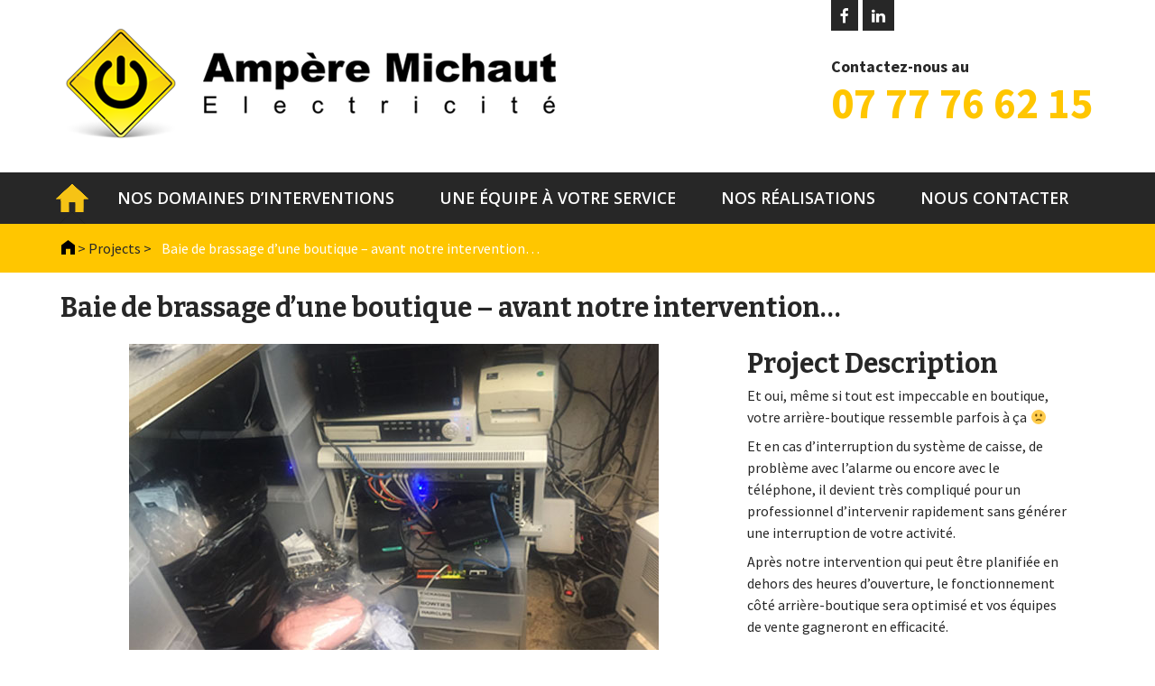

--- FILE ---
content_type: text/css
request_url: https://ampere-michaut-electricien.fr/wp-content/themes/flatonpro/css/skeleton.css?ver=6.0
body_size: 2204
content:
/* =============================================================================
   Skeleton Grid - Modified by Lucas Dechow (http://dechowmedia.com)
   ========================================================================== */

/* #Base 960 Grid - Modified with percentages (pixel values in comments)
================================================== */

    .container                                  { position: relative; width: 93%; margin: 0 auto; padding: 0; } /*960px by 1024px*/
    .column, .columns                           { float: left; display: inline; margin-left: 1%; margin-right: 1%; } /*10px Margin*/
    .row                                        { margin-bottom: 2%; } /*20px Margin*/

    /* Nested Column Classes */
    .column.alpha, .columns.alpha               { margin-left: 0; }
    .column.omega, .columns.omega               { margin-right: 0; }

    /* Base Grid */
    .container .one.column                      { width: 4.1%;  } /*40px*/
    .container .two.columns                     { width: 10.4%; } /*100px*/
    .container .three.columns                   { width: 16.6%; } /*160px*/
    .container .four.columns                    { width: 22.9%; } /*220px*/
    .container .five.columns                    { width: 29.16%; } /*280px*/
    .container .six.columns                     { width: 35%; } /*340px*/
    .container .seven.columns                   { width: 41.6%; } /*400px*/
    .container .eight.columns                   { width: 47.9%; } /*460px*/
    .container .nine.columns                    { width: 54.16%; } /*520px*/
    .container .ten.columns                     { width: 60%; } /*580px*/
    .container .eleven.columns                  { width: 66.66%; } /*640px*/
    .container .twelve.columns                  { width: 72.9%; } /*700px*/
    .container .thirteen.columns                { width: 79.16%; } /*760px*/
    .container .fourteen.columns                { width: 85%; } /*820px*/
    .container .fifteen.columns                 { width: 91.66%; } /*880px*/
    .container .sixteen.columns                 { width: 97.9%; } /*940px*/

    .container .one-third.column                { width: 31.25%; } /*300px*/
    .container .two-thirds.column               { width: 64.5%; } /*620px*/

    /* Offsets */
    .container .offset-by-one                   { padding-left: 6.25%;  } /*60px*/
    .container .offset-by-two                   { padding-left: 12.5%; } /*120px*/
    .container .offset-by-three                 { padding-left: 18.75%; } /*180px*/
    .container .offset-by-four                  { padding-left: 25%; } /*240px*/
    .container .offset-by-five                  { padding-left: 31.25%; } /*300px*/
    .container .offset-by-six                   { padding-left: 37.5%; } /*360px*/
    .container .offset-by-seven                 { padding-left: 43.7%; } /*420px*/
    .container .offset-by-eight                 { padding-left: 50%; } /*480px*/
    .container .offset-by-nine                  { padding-left: 56.25%; } /*540px*/
    .container .offset-by-ten                   { padding-left: 62.5%; } /*600px*/
    .container .offset-by-eleven                { padding-left: 68.75%; } /*660px*/
    .container .offset-by-twelve                { padding-left: 75%; } /*720px*/
    .container .offset-by-thirteen              { padding-left: 81.25%; } /*780px*/
    .container .offset-by-fourteen              { padding-left: 87.5%; } /*840px*/
    .container .offset-by-fifteen               { padding-left: 93.75%; } /*900px*/



/* #Tablet (Portrait)
================================================== */

    /* Note: Design for a width of 768px */

    @media only screen and (min-width: 768px) and (max-width: 959px) {
        .container                                  { width: 93%; } /*768px*/
        .container .column,
        .container .columns                         { margin-left: 1.3%; margin-right: 1.3%;  } /*10px margin*/
        .column.alpha, .columns.alpha               { margin-left: 0; margin-right: 1.3%; } /*10px margin*/
        .column.omega, .columns.omega               { margin-right: 0; margin-left: 1.3%; } /*10px margin*/

        .container .one.column                      { width: 3.64%; } /*28px*/
        .container .two.columns                     { width: 9.89%; } /*76px*/
        .container .three.columns                   { width: 16.1%; } /*124px*/
        .container .four.columns                    { width: 22.39%; } /*172px*/
        .container .five.columns                    { width: 28.64%; } /*220px*/
        .container .six.columns                     { width: 34.89%; } /*268px*/
        .container .seven.columns                   { width: 41.14%; } /*316px*/
        .container .eight.columns                   { width: 47.39%; } /*364px*/
        .container .nine.columns                    { width: 53.64%; } /*412px*/
        .container .ten.columns                     { width: 59.89%; } /*460px*/
        .container .eleven.columns                  { width: 66.14%; } /*508px*/
        .container .twelve.columns                  { width: 72.39%; } /*556px*/
        .container .thirteen.columns                { width: 78.64%; } /*604px*/
        .container .fourteen.columns                { width: 84.89%; } /*652px*/
        .container .fifteen.columns                 { width: 91.14%; } /*700px*/
        .container .sixteen.columns                 { width: 97.39%; } /*748px*/

        .container .one-third.column                { width: 30.72%; } /*236px*/
        .container .two-thirds.column               { width: 64%; } /*492px*/

        /* Offsets */
        .container .offset-by-one                   { padding-left: 6.25%; } /*48px padding*/
        .container .offset-by-two                   { padding-left: 12.5%; } /*96px padding*/
        .container .offset-by-three                 { padding-left: 18.75%; } /*144px padding*/
        .container .offset-by-four                  { padding-left: 25%; } /*192px padding*/
        .container .offset-by-five                  { padding-left: 31.25%; } /*240px padding*/
        .container .offset-by-six                   { padding-left: 37.5%; } /*288px padding*/
        .container .offset-by-seven                 { padding-left: 43.75%; } /*336px padding*/
        .container .offset-by-eight                 { padding-left: 45%; } /*348px padding*/
        .container .offset-by-nine                  { padding-left: 56.25%; } /*432px padding*/
        .container .offset-by-ten                   { padding-left: 62.5%; } /*480px padding*/
        .container .offset-by-eleven                { padding-left: 68.75%; } /*528px padding*/
        .container .offset-by-twelve                { padding-left: 75%; } /*576px padding*/
        .container .offset-by-thirteen              { padding-left: 81.25%; } /*624px padding*/
        .container .offset-by-fourteen              { padding-left: 87.5%; } /*672px padding*/
        .container .offset-by-fifteen               { padding-left: 93.75%; } /*720px padding*/
    }


/*  #Mobile (Portrait)
================================================== */

    /* Note: Design for a width of 320px */

    @media only screen and (max-width: 767px) {
        .container { width: 93%; }
        .columns, .column { margin: 0; }

        .container .one.column,
        .container .two.columns,
        .container .three.columns,
        .container .four.columns,
        .container .five.columns,
        .container .six.columns,
        .container .seven.columns,
        .container .eight.columns,
        .container .nine.columns,
        .container .ten.columns,
        .container .eleven.columns,
        .container .twelve.columns,
        .container .thirteen.columns,
        .container .fourteen.columns,
        .container .fifteen.columns,
        .container .sixteen.columns,
        .container .one-third.column,
        .container .two-thirds.column  { width: 100%; } /*300px*/

        /* Offsets */
        .container .offset-by-one,
        .container .offset-by-two,
        .container .offset-by-three,
        .container .offset-by-four,
        .container .offset-by-five,
        .container .offset-by-six,
        .container .offset-by-seven,
        .container .offset-by-eight,
        .container .offset-by-nine,
        .container .offset-by-ten,
        .container .offset-by-eleven,
        .container .offset-by-twelve,
        .container .offset-by-thirteen,
        .container .offset-by-fourteen,
        .container .offset-by-fifteen { padding-left: 0; }

    }


/* #Mobile (Landscape)
================================================== */

    /* Note: Design for a width of 480px */

    @media only screen and (min-width: 480px) and (max-width: 767px) {
        .container { width: 93%; } 
        .columns, .column { margin: 0; }

        .container .one.column,
        .container .two.columns,
        .container .three.columns,
        .container .four.columns,
        .container .five.columns,
        .container .six.columns,
        .container .seven.columns,
        .container .eight.columns,
        .container .nine.columns,
        .container .ten.columns,
        .container .eleven.columns,
        .container .twelve.columns,
        .container .thirteen.columns,
        .container .fourteen.columns,
        .container .fifteen.columns,
        .container .sixteen.columns,
        .container .one-third.column,
        .container .two-thirds.column { width: 100%; } /*420px*/
    }


/* #Clearing
================================================== */

    /* Self Clearing Goodness */
    .container:after { content: "\0020"; display: block; height: 0; clear: both; visibility: hidden; }

    /* Use clearfix class on parent to clear nested columns,
    or wrap each row of columns in a <div class="row"> */
    .clearfix:before,
    .clearfix:after,
    .row:before,
    .row:after,
    .panel-row-style-full-width-layout:before,
    .panel-row-style-full-width-layout:after,
    .panel-row-style-section-divider:before,
    .panel-row-style-section-divider:after   {
      content: '\0020';
      display: block;
      overflow: hidden;
      visibility: hidden;
      width: 0;
      height: 0; }
    .row:after,
    .clearfix:after,
    .panel-row-style-full-width-layout:before,
    .panel-row-style-full-width-layout:after,
    .panel-row-style-section-divider:before,
    .panel-row-style-section-divider:after {
      clear: both; }
    .row,
    .clearfix {
      zoom: 1; }

    /* You can also use a <br class="clear" /> to clear columns */
    .clear {
      clear: both;
      display: block;
      overflow: hidden;
      visibility: hidden;
      width: 0;
      height: 0;
    }




/* ==|== primary styles =====================================================
   Author: Lucas - Skeleton Based Media Queries
   ========================================================================== */

/* Smaller than standard 960 (devices and browsers) */
@media only screen and (max-width: 959px) {}

/* Tablet Portrait size to standard 960 (devices and browsers) */
@media only screen and (min-width: 768px) and (max-width: 959px) {}

/* All Mobile Sizes (devices and browser) */
@media only screen and (max-width: 767px) {}

/* Mobile Landscape Size to Tablet Portrait (devices and browsers) */
@media only screen and (min-width: 480px) and (max-width: 767px) {}

/* Mobile Portrait Size to Mobile Landscape Size (devices and browsers) */
@media only screen and (max-width: 479px) {}

--- FILE ---
content_type: text/css
request_url: https://ampere-michaut-electricien.fr/wp-content/themes/flatonpro/css/eislide.css?ver=6.0
body_size: 1059
content:
.ei-slider{
	position: relative;
	width: 100%;
	max-width: 1920px;
	height: 400px;
	margin: 0 auto;
}
.ei-slider-loading{
	width: 100%;
	height: 100%;
	position: absolute;
	top: 0px;
	left: 0px;
	z-index:999;
	background: rgba(0,0,0,0.9);
	color: #fff;
	text-align: center;
	line-height: 400px;
}
.ei-slider-large{
	height: 100%;
	width: 100%;
	position:relative;
	overflow: hidden;
}
.ei-slider-large li{
	position: absolute;
	top: 0px;
	left: 0px;
	overflow: hidden;
	height: 100%;
	width: 100%;
}
.ei-slider-large li img{
	width: 100%;
}
.ei-title{
	position: absolute;
	right: 50%;
	top: 30%;
}
.ei-title h2, .ei-title h3{
	text-align: right;
}
.ei-title h2{
	font-size: 30px;
	line-height: 20px;
	/*font-family: 'Playfair Display', serif;*/
	font-style: italic;
	color: #fff;
	text-shadow: 1px 1px 1px #000;
}
.ei-title h3{
	font-size: 60px;
	line-height: 40px;
	/*font-family: 'Open Sans Condensed', sans-serif;*/
	text-transform: uppercase;
	color: #FF7E20;
	text-shadow: 1px 1px 1px #fff;
}
.ei-slider-thumbs{
	height: 13px;
	margin: 0 auto;
	position: relative;
}
.ei-slider-thumbs li{
	position: relative;
	float: left;
	height: 100%;
}
.ei-slider-thumbs li.ei-slider-element{
	top: 0px;
	left: 0px;
	position: absolute;
	height: 100%;
	z-index: 10;
	text-indent: -9000px;
	background: #272727;
}
.ei-slider-thumbs li a{
	display: block;
	text-indent: -9000px;
	background: #1F2329;
	width: 100%;
	height: 100%;
	cursor: pointer;
	-webkit-box-shadow: 
        0px 1px 1px 0px rgba(0,0,0,0.3), 
        0px 1px 0px 1px rgba(255,255,255,0.5);
	-moz-box-shadow: 
        0px 1px 1px 0px rgba(0,0,0,0.3), 
        0px 1px 0px 1px rgba(255,255,255,0.5);
	box-shadow: 
        0px 1px 1px 0px rgba(0,0,0,0.3), 
        0px 1px 0px 1px rgba(255,255,255,0.5);
	-webkit-transition: background 0.2s ease;
    -moz-transition: background 0.2s ease;
    -o-transition: background 0.2s ease;
    -ms-transition: background 0.2s ease;
    transition: background 0.2s ease;
}
.ei-slider-thumbs li a:hover{
	background-color: #272727;
}
.ei-slider-thumbs li img{
	position: absolute;
	bottom: 50px;
	opacity: 0;
	z-index: 999;
	max-width: 100%;
	-webkit-transition: all 0.4s ease;
    -moz-transition: all 0.4s ease;
    -o-transition: all 0.4s ease;
    -ms-transition: all 0.4s ease;
    transition: all 0.4s ease;
	-webkit-box-reflect: 
        below 0px -webkit-gradient(
            linear, 
            left top, 
            left bottom, 
            from(transparent), 
            color-stop(50%, transparent), 
            to(rgba(255,255,255,0.3))
            );
	-ms-filter: "progid:DXImageTransform.Microsoft.Alpha(Opacity=0)";
}

ul.ei-slider-large {
	margin: 0;
}

.ei-slider-thumbs li a {
	background-color: #FF7E20;
}

.ei-slider-thumbs li:hover img{
	opacity: 1;
	bottom: 13px;
	-ms-filter: "progid:DXImageTransform.Microsoft.Alpha(Opacity=100)";
}

.widget .ei-slider-thumbs li,
.ei-slider-thumbs li {
	border: 0;
	margin-top: 10px;
	margin-bottom: 25px;	
	padding: 0;
}

.widget #ei-slider ul {
	margin-top: 0;
}

.widget #ei-slider ul li {
	border: 0;
	margin: 0;
	padding: 0;
}

@media screen and (max-width: 830px) {
	.ei-title {
		position: absolute;
		right: 0px;
		margin-right: 0px;
		width: 100%;
		text-align: center;
		top: auto;
		bottom: 10px;
		background: #fff;
		background: rgba(255,255,255,0.9);
		background: rgba(14.9%, 14.9%, 14.9%, .8);
		padding: 5px 0;
	}
	.ei-title h2, .ei-title h3{
		text-align: center;
	}
	.ei-title h2{
		font-size: 20px;
		line-height: 24px;
	}
	.ei-title h3{
		font-size: 30px;
		line-height: 40px;
	}
}

--- FILE ---
content_type: text/css
request_url: https://ampere-michaut-electricien.fr/wp-content/themes/flatonpro-child-1/style.css?ver=6.0
body_size: 4868
content:
/*
Theme Name: FlatOn Pro Child
Theme URI: http://demo.webulous.in/flaton
Template: flatonpro
Author: A. DON
Author URI: https://solidnames.fr
Description: A Flat Design inspired theme from FlaOn Pro.
Version: 2.0.0
License: GNU General Public License v2 or later
License URI: http://www.gnu.org/licenses/gpl-2.0.html
Text Domain: flatonpro-child
*/
#main p {
     margin-bottom: 0.5em;
}

/*---------------------------------*/
/*Header contact*/
/*---------------------------------*/
#masthead p{
    margin-bottom: 3px;
    font-size: 18px;
    vertical-align: top;
    text-align: left;
}

#masthead p.tel {
    font-size: 48px;
    line-height: 1;
}

aside.widget_icl_lang_sel_widget,
aside.widget.widget_social-networks-widget{
    display: inline-block;
    vertical-align: top;
}

aside div.wpml-ls-sidebars-header-top-right {
    border: 0;
    padding: 0;
}

#icl_lang_sel_widget-7 ul li {
	float: left;
	position: relative;
    	border:0;
}

.wpml-ls-current-language a {
    color: #272727 !important;
    background-color: #f6c315 !important;
}

#icl_lang_sel_widget-7 ul li a{
    padding: 11px;
    font-size: 11px;
    font-family: "open sans";
    background-color: #272727;
    color: #f6c315;
}

#icl_lang_sel_widget-7 ul li a:hover{
    padding-bottom: 20px;
}

.widget_social-networks-widget h3{
    display: none;
}

/*---------------------------------*/
/*Icon home menu*/
/*---------------------------------*/
ul li a{
    font-family: "open sans";
    font-weight: bold;
    font-size: 1.1em;
}
.slicknav_nav a{
    color: #ffffff;
    transition:none;
}

.slicknav_nav a:visited{
    color: #ffffff;
    background: #222222;
}

.slicknav_nav .sub-menu a:hover{
    color: #222222;
    background: #ffffff;
}

.slicknav_nav .slicknav_row:hover,
li.current-menu-item a{
    color: #ffffff;
    background: #222222;
    transition:none;
}

li#menu-item-310:hover{
    background: rgba(246, 196, 21, 1);
}
li#menu-item-310 a{
    font-size: 0;
    background: rgba(0, 0, 0, 0) url("./images/home-icon.png") no-repeat scroll center 13px;
    overflow: hidden;
    transition: none;
    /*width: 150px;*/
}
li#menu-item-310 a:hover{
    font-size: 0;
    background: rgba(0, 0, 0, 0) url("./images/home-icon.png") no-repeat scroll center -18px;
}

li#menu-item-311:hover{
    background: rgba(246, 196, 21, 1);
}
li#menu-item-311 a{
    font-size: 0;
    background: rgba(0, 0, 0, 0) url("./images/home-icon.png") no-repeat scroll center 13px;
    overflow: hidden;
    transition: none;
    /*width: 150px;*/
}
li#menu-item-311 a:hover{
    font-size: 0;
    background: rgba(0, 0, 0, 0) url("./images/home-icon.png") no-repeat scroll center -18px;
}

.main-navigation ul ul a{
    width:343px;
}


/* H3  */
.so-widget-sow-editor.so-widget-sow-editor-base{
    padding-top: 20px;
    text-align: center;
}

div.so-panel {
    padding-top: 20px;
    text-align: center;
}

div.so-panel div.textwidget {
    text-align: left;
}

.home .site-content h3.widget-title,
.site-content h3.widget-title,
.wpcf7 h3.widget-title{
    display: inline-block;
    background: rgba(0, 0, 0, 0) url("./images/title-divider-yellow.gif") repeat-x scroll left bottom;
    text-transform: uppercase;
}

@media only screen and (min-width:1025px) and (max-width: 1220px){
    .main-navigation a{
        padding:0 20px;
        font-size: 0.9em;
    }
}

@media only screen and (max-width:1024px){
    .slicknav_menu{
        display: block;
        background: #FFC600;
    }
    .nav-wrap{
        display: none;
    }
    .widget{
        margin: 0;
    }

    #lang_sel_list li{
        border:0;
    }
    #lang_sel_list ul li a{
        font-size: 16px;
        padding:10px;
    }

    #masthead p{
        text-align: center;
    }
}


/*---------------------------------*/
/* Carousel */
/*---------------------------------*/
@media (min-width:1025px){
    .flex-caption{
        bottom: 80px;
    }
}

.flex-caption h2,
.flex-caption h3,
.flex-caption p{
    max-width: calc(60% - 40px);
    padding: 0 20px;
    margin: 0 auto;
    text-align: left;
}
.flex-caption h2,
.flex-caption h3{
    text-transform: uppercase;

}
.flex-control-paging{
    top:10%; left:80%;
}
.flex-control-paging li a{
    background: #23282f; /*Dark grey*/
}

.flex-control-nav li{
    display: block;
    margin: 10px 6px;
}

.flex-caption a:hover{
    color: #F6C415;
    text-decoration: underline;
}


@media only screen and (max-width: 1024px){
    .flex-caption h2,
    .flex-caption h3,
    .flex-caption p {
        max-width: calc(80% - 20px);
        padding: 0 10px;
    }
}

@media (max-width: 768px) {
    .custom-slider{
        display: none;
    }
}

.flexslider .slides img {
    width: 100%;
    height: 400px;
}
/*---------------------------------*/
/* Formulaire de contact homepage */
/*---------------------------------*/

.home .wpcf7{
    background: #23282f; /*Dark grey*/
    position: relative;
    padding: 50px 0;
    text-align: center;
    font-size:0;
}

.custom-ampere{
    position: relative;
}

#pg-11-1,
.home #pg-300-1,
.home #pg-2-1{
    position: relative;
}

.home #pg-11-1 .siteorigin-panels-stretch.panel-row-style,
.home #pg-300-1 .siteorigin-panels-stretch.panel-row-style{
    padding-top: 40px;
}
.home #pg-300-1 h3.widget-title{
    color:#ffffff;
}
.home #pg-300-1::before,
.home #pg-2-1 .custom-ampere::before,
#pg-148-2 .custom-ampere::before{
    top: 0%;
    left: 50%;
    border: solid transparent;
    content: " ";
    height: 0;
    width: 0;
    position: absolute;
    pointer-events: none;
    border-color: rgba(255, 255, 255, 0);
    border-top-color: #ffffff;
    border-width: 45px;
    margin-left: -45px;
}
.home .wpcf7{
    font-size: 14px;
}

.home .wpcf7 h3.widget-title{
    color: #ffffff;
}
.home .wpcf7 p,
.home #pg-300-1 p,
.home #pg-2-2 p{
    color: #ffffff;
}

.home .wpcf7 p,
.home .wpcf7 input{
    font-size: 16px;
}

.home .wpcf7 input{
    background: #23282f; /*Dark grey*/
    border: 3px solid #ffc600; /*Yellow*/
    color: #ffffff;
    width: 320px;
}

.home .wpcf7 p.label-form,
.home .wpcf7 p.input-form{
    display: inline-block;
    width: calc(50% - 40px);
    vertical-align: middle;
}

.home .wpcf7 p.label-form{
    text-align: right;
    padding-right: 40px;
    text-transform: uppercase;
    font-weight: bold;
}

.home .wpcf7 p.input-form{
    text-align: left;
    padding-left: 40px;
}

/*Boutons radio*/
.home .wpcf7 .wpcf7-list-item span {
    display: inline-block;
    vertical-align: top;
    margin-right: 2em;	
}

.home .wpcf7 input[type='radio']{
    width: 33px;
    height: 33px;
    margin  : 0;
    padding : 0;
    padding-left: 38px; 
    height: 33px;
    display: inline-block;
    margin-left: -33px;
}

.home .wpcf7 textarea{
    background: #23282f; /*Dark grey*/
    border: 3px solid #ffc600; /*Yellow*/
    color: #ffffff;
    max-width: 320px;
    resize: vertical;
}

.home .wpcf7 input[type='submit']{
    border: 3px solid #ffc600; /*Yellow*/
    padding: 20px 30px;
    background-color:#ffc600; /*Yellow*/
    color: #23282f; /*Dark grey*/
    text-transform: uppercase;
    font-weight: bold;
    margin-top: 20px;
}
.home .wpcf7 input[type='submit']:hover{
    border: 3px solid #ffc600; /*Yellow*/
    background-color:#23282f; /*Dark grey*/
    color: #ffc600; /*Yellow*/
}


@media only screen and (max-width: 768px){
    .home .wpcf7 p.label-form,
    .home .wpcf7 p.input-form{
        width: calc(50% - 10px);
    }
    .home .wpcf7 p.label-form{
        padding-right: 10px;
    }

    .home .wpcf7 p.input-form{
        padding-left: 10px;
    }

    .home .wpcf7 input{
        width: 150px;
    }
    .home .wpcf7 textarea{
        max-width: 150px;
    }

    div.contact-header{
        border-top:3px solid #FFC600;
        border-bottom:3px solid #FFC600;
    }

}

/* Ajustements */

.site-content{
    padding: 0 0 40px 0;
}

.custom-ampere{
    padding: 60px 0 50px 0;
}

.custom-ampere .widget h3,
.custom-ampere .widget p{
    color: #ffffff;
}
/*---------------------------------*/
/*  Page équipe  */
/*---------------------------------*/
.team-ampere{
    background:#ffc600; /*Yellow*/
    padding: 10px;
    height: 100%;
}
.team-ampere h3.widget-title{
    color:#000000;
    margin-bottom: 3px;
    font-size: 1.5em;
}
.team-ampere .siteorigin-widget-tinymce p,
.team-ampere .siteorigin-widget-tinymce h3{
    color:#000000;
    font-size: 1em;
}

#pg-148-2.panel-grid .panel-grid-cell .so-panel,
#pg-11-3.panel-grid .panel-grid-cell .so-panel{
    margin-bottom: 0;
}

#pl-148 #pg-148-2{
    margin-bottom: 0;
}

.team-ampere{
    background:#ffc600; /*Yellow*/
}

.titre-ampere h3{
    background: rgba(0, 0, 0, 0) url("./images/title-divider-yellow.gif") repeat-x scroll left bottom;
    display:inline-block;
    position: absolute;
    left:calc(50% - 107.5px);
    text-transform: uppercase;
}

#pg-148-2 .titre-ampere h3{
    left:calc(50% - 79.5px);
}

/* Page : Nos réalisations */
.portfolio2col, .portfolio3col, .portfolio4col{
    margin-bottom: 0;
}

.portfolio-excerpt{
    background-color: #ffc600; /*Yellow*/
    color:#000000;
    padding: 10px;
    margin-top: 0;
    position: relative;
}

.portfolio-excerpt::before{
    bottom: 100%;
    left: 50%;
    border: solid transparent;
    content: " ";
    height: 0;
    width: 0;
    position: absolute;
    pointer-events: none;
    border-color: rgba(255, 198, 0, 0);
    border-bottom-color: #FFC600;
    border-width: 20px;
    margin-left: -20px;
}

.portfolio-excerpt h4 a{
    color:#000000;
    text-align: center;
}
.portfolio-excerpt h4 a:hover{
    color:#000000;
    text-decoration: underline;
}

/* Separateurs footer grey */
.separateur-grey{
    height: 60px;
    background:#23282f; /*Dark grey*/
}


/* Domaines d'expertise */
.align-right h3,
.align-right p,
.align-left h3,
.align-left p,
.align-right .so-widget-sow-image .sow-image-container,
.align-left .so-widget-sow-image .sow-image-container{
    text-align: center;
    margin: 0 auto;
    padding: 0 10px;
}

@media (min-width:768px){
    .align-right h3,
    .align-right p,
    .align-right .so-widget-sow-image .sow-image-container{
        text-align: right;
        margin: 0;
    }
    .align-left h3,
    .align-left p,
    .align-left .so-widget-sow-image .sow-image-container{
        text-align: left;
        margin: 0;
    }

    .animation-roll-left .sow-image-container:hover img{
        -moz-animation-duration: 1s;
        -webkit-animation-duration: 1s;
        animation-duration: 1s;
        -moz-animation-name: rollInLeft;
        -webkit-animation-name: rollInLeft;
        animation-name: rollInLeft;
        -moz-animation-iteration-count: 1;
        -webkit-animation-iteration-count: 1;
        animation-iteration-count: 1;
    }
    .animation-roll-right .sow-image-container:hover img{
        -moz-animation-duration: 1s;
        -webkit-animation-duration: 1s;
        animation-duration: 1s;
        -moz-animation-name: rollInRight;
        -webkit-animation-name: rollInRight;
        animation-name: rollInRight;
        -moz-animation-iteration-count: 1;
        -webkit-animation-iteration-count: 1;
        animation-iteration-count: 1;
    }

    .animation-rotate .sow-image-container:hover img{
        -moz-animation-duration: 1s;
        -webkit-animation-duration: 1s;
        animation-duration: 1s;
        -moz-animation-name: rotateIn;
        -webkit-animation-name: rotateIn;
        animation-name: rotateIn;
        -moz-animation-iteration-count: 1;
        -webkit-animation-iteration-count: 1;
        animation-iteration-count: 1;
    }

}

/*---------------------------------*/
/*  Hide h1  */
/*---------------------------------*/

.hentry h1{
    font-size: 0;
    margin: 0;
    padding:0;
}

.single-portfolio .hentry h1{
    font-size: 3rem;
    margin: 20px 0;
}

/*---------------------------------*/
/*  Footer  */
/*---------------------------------*/
hr{
    height: 2px;
    background: #000000;
}


/*---------------------------------*/
/*  Footer  */
/*---------------------------------*/
.footer-top{
    background: #ffffff;
    font-size: 0;
}

.adresse-footer,
.logo-footer,
.contact-footer{
    display: inline-block;
}

.adresse-footer,
.contact-footer{
    width: 39%;
    font-size: 16px;
    color:#000000;
    vertical-align: top;
}

.adresse-footer{
    text-align: right;
}

.adresse-footer p,
.contact-footer p{
    margin-bottom: 3px;
}
.adresse-footer p:first-of-type{
    text-transform: uppercase;
}

.contact-footer p.tel{
    font-size: 30px;
}

.bold{
    font-weight: bold;
}

.logo-footer{
    width: 20%;
    margin: 0 1%;
    text-align: center;
    vertical-align: middle;
}
.logo-footer img{
    max-width: 100%;
}

.footer-bottom{
    background: #000000;
}

.footer-bottom .container .eight.columns:first-of-type{
    display: none;
}
.footer-bottom .container .eight.columns{
    width: 100%;
}

.footer-bottom ul.menu{
    text-align: center;
    margin-left: 0;
}

.footer-bottom ul.menu li a{
    color: #ffffff;
}
.footer-bottom ul.menu li a:hover{
    color: #ffffff;
    background: transparent;
    text-decoration: underline;
}

.footer-bottom ul.menu li:nth-of-type(2){
    border-left: 1px solid #ffffff;
    border-right: 1px solid #ffffff;
}

.footer-bottom ul.menu li:nth-of-type(3){
    border-right: 1px solid #ffffff;
}

@media only screen and (max-width: 768px){
    .flex-container, .site-footer{
        padding:0;
    }
    .adresse-footer,
    .contact-footer,
    .logo-footer{
        width:100%;
        text-align: center;
    }

}

/* Contact Form popin */
div.wpcf7-mail-sent-ok{
    color:#398F14;
    font-size: 20px;
}

div.wpcf7-validation-errors{
    color:#f7e700;
}

/* Sitemap */
.image-header img{
    width:100%;
}

/* Gallery  */
#gallery-1 img {
    border: 0 !important;
} 


.panel-grid{
	display: grid;
	row-gap: 50px;
}
@media (min-width: 600px) {
  .panel-grid { grid-template-columns: repeat(2, 1fr); }
  #categories-archive .panel-grid .project,
#page-taxonomy .project,
#more-project .project{
    max-width: 300px !important;
  }
}
@media (min-width: 900px) {
  .panel-grid { grid-template-columns: repeat(3, 1fr); }
}

.panel-grid .categorie-item{
	display: flex;
	flex-direction: column;
	align-items: center;
}

.widget_image-box-widget .image-box{
    width: 350px !important;
}



#categories-archive h1,
#page-taxonomy h1,
#project-page h1,
#taxonomies-archive h1{
    display: inline-block;
    background: rgba(0, 0, 0, 0) url("./images/title-divider-yellow.gif") repeat-x scroll left bottom;
    font-size: 35px;
}

/*  Page archive categories  */
#categories-archive{
    margin: 20px 0 50px 0;
}
#categories-archive .category-description,
#page-taxonomy .category-description{
    padding-top: 20px;
}
#categories-archive .panel-grid{
    padding: 30px 0;
}
#categories-archive .panel-grid .project,
#page-taxonomy .project,
#more-project .project{
    max-width: 100%;
    margin: 0 0 20px 0;
}
#categories-archive .panel-grid .project h2,
#page-taxonomy .project h3,
#more-project .project h3{
    text-align: center;
    font-size: 20px;
    margin: 0 20px;
}
#categories-archive .panel-grid .project img{
    border: 2px solid #FFC600;
    display: block;
    margin: 0 auto;
}
#categories-archive .categorie-item img{
    border: 2px solid #FFC600;
    display: block;
    margin: 0 auto;
}
#categories-archive .categorie-item .title,
#categories-archive .categorie-item .cta{
    text-align: center;
    max-width: 350px;
    width: 100%;
    padding: 0 20px;
}
#categories-archive .categorie-item .description{
    padding: 0 20px;
    text-align: justify;
    max-width: 350px;
    width: 100%;
}
#categories-archive .categorie-item .cta .btn{
    background:  #FFC600;
}
#categories-archive .categorie-item .title h2{
    font-size: 2.3rem;
}
#categories-archive .categorie-item .title h2 a{
    color: black;
}
/* Page de projet */
#project-page,
#page-taxonomy{
    max-width: 1170px;
    margin: 20px auto 50px auto;
    padding: 20px;
}
#project-page .content-projet{
    padding-top: 20px;
}
#project-page .container-photo-project{
    display: flex;
    flex-wrap: wrap;
}
#project-page .container-photo-project .photo-project{
    width: 47%;
    margin: 1.5%;
    overflow: hidden;
}
#project-page .container-photo-project .photo-project img{
    max-width: 100%;
    width: 100%;
    display: block;
    margin: 0 auto;
    border: 2px solid #FFC600;
}
#project-page .container-photo-project .photo-project p{
    text-align: center;
}
#project-page .container-video-project{
    padding: 20px 0;
}
#project-page .container-video-project iframe{
    width: 100%;
    height: 400px;
}
#project-page .field h3{
    display: inline-block;
    background: rgba(0, 0, 0, 0) url("./images/title-divider-yellow.gif") repeat-x scroll left bottom;
}
#more-project .project img{
    display: block;
    margin: 0 auto;
}



/* Page taxonomy */
#page-taxonomy{
    margin-top: 20px;
}
#page-taxonomy h2,
#more-project h2{
    white-space: normal;
    margin-bottom: 20px;
    display: inline-block;
    background: rgba(0, 0, 0, 0) url("./images/title-divider-yellow.gif") repeat-x scroll left bottom;
}
#page-taxonomy h2{
}
#page-taxonomy .project{
    padding-bottom: 20px;
}
#page-taxonomy .project img{
    display: block;
    margin: 0 auto;
}


/* Taxonomy archive */
#taxonomies-archive{
    padding-bottom: 40px;
}
#taxonomies-archive .nos-domaines-description{
    padding: 20px 0;
}
#taxonomies-archive .terms{
    padding: 0px;
}
#more-project .project,
#categories-archive .project,
#page-taxonomy .project{
    background-color: #FFC600;
    padding: 20px 0;
}
#more-project .project .title-project,
#categories-archive .project .title-project,
#page-taxonomy .project .title-project{
    padding-top: 20px;
    text-align: center;
}
#more-project .project .title-project a,
#categories-archive .project .title-project a,
#page-taxonomy .project .title-project a{
    color: black;
}
#more-project .project .cta,
#categories-archive .project .cta,
#page-taxonomy .project .cta{
    padding-top: 20px;
    text-align: center;
}
.cta .btn,
.widget_button-widget a.btn.btn{
    background-color: black;
}
.breadcrumb-wrap #breadcrumb span.breadcrumb_last{
    color: #fff;
}

.breadcrumb-wrap .el-icon-home{
    color: black;
}

#more-project{

    margin-top: 50px;
}

--- FILE ---
content_type: application/javascript
request_url: https://ampere-michaut-electricien.fr/wp-content/themes/flatonpro/js/custom.js?ver=1.0
body_size: 2685
content:
jQuery(document).ready(function($){

  if( $.fn.doubleTapToGo ) {
    $( '#site-navigation li:has(ul)' ).doubleTapToGo();
  }

  if( $.fn.flexslider ) {

    $('.testimonials').flexslider({
      animation: 'slide',
      animationLoop: true,
      controlNav: false 
    });

    $('.recent-work').flexslider({
      animation: 'slide',
      animationLoop: true,
      controlNav: false,
      itemWidth: 300,
      itemMargin: 5
    });

    $('.flex-recent-posts').flexslider({
      animation: "slide",
      animationLoop: false,
      controlNav: false,
      itemWidth: 292
      //itemMargin: 30
    });

  }

  var icons = {
    header: "fa fa-plus",
    activeHeader: "fa fa-minus"
  };

    //Accordion
  if( $.fn.accordion ) {
    $(".accordion").accordion({
      heightStyle: "content",
      icons: icons
    });
  }

  $('.alert-close').click(function(){
    $(this).parent().fadeOut('slow', function(){ $(this).remove();});
  });

  $('.toggle-title').click(function() {

    $(this).next().toggle('slow');
    icn = $('.icn i',this).attr('class');
    if( icn == 'fa fa-plus' ) {
      $('.icn i',this).attr('class','fa fa-minus');
    } else {
      $('.icn i',this).attr('class','fa fa-plus');
    }
    //$('.icn',this).html(icn);

  });

 if( $.fn.replaceTagName ) {     
  $('.tabs.center .tabs_container div .fa').replaceTagName('span');
}

  if( $.fn.tabulous ) {
    $('.tabs').tabulous();    
  }
 
  if( $.fn.tabs ) {
    $('#service-tabs').tabs();
  }


  var sideBarPos = $('#primary').next().attr('id');
  if( sideBarPos == 'secondary') {
    $('#secondary').addClass('right');
  } else {
    $('#secondary').addClass('left');
  }

  if( $.fn.eislideshow ) {
    $('.ei-slider').eislideshow({
      easing: 'easeOutExpo',
      titleeasing: 'easeOutExpo',
      titlespeed: 1200
    });
  }

  if( $.fn.prettyPhoto ) {
    $("a[rel^='prettyPhoto']").prettyPhoto();
    $('.gallery a').prettyPhoto();
  }

  if( $.fn.slicknav ) {
    $('#site-navigation ul.menu').slicknav({
      allowParentLinks: true
    }); 
  }
  
var imgSizer = {
  Config : {
    imgCache : []
    ,spacer : "/path/to/your/spacer.gif"
  }

  ,collate : function(aScope) {
    var isOldIE = (document.all && !window.opera && !window.XDomainRequest) ? 1 : 0;
    if (isOldIE && document.getElementsByTagName) {
      var c = imgSizer;
      var imgCache = c.Config.imgCache;

      var images = (aScope && aScope.length) ? aScope : document.getElementsByTagName("img");
      for (var i = 0; i < images.length; i++) {
        images[i].origWidth = images[i].offsetWidth;
        images[i].origHeight = images[i].offsetHeight;

        imgCache.push(images[i]);
        c.ieAlpha(images[i]);
        images[i].style.width = "100%";
      }

      if (imgCache.length) {
        c.resize(function() {
          for (var i = 0; i < imgCache.length; i++) {
            var ratio = (imgCache[i].offsetWidth / imgCache[i].origWidth);
            imgCache[i].style.height = (imgCache[i].origHeight * ratio) + "px";
          }
        });
      }
    }
  }

  ,ieAlpha : function(img) {
    var c = imgSizer;
    if (img.oldSrc) {
      img.src = img.oldSrc;
    }
    var src = img.src;
    img.style.width = img.offsetWidth + "px";
    img.style.height = img.offsetHeight + "px";
    img.style.filter = "progid:DXImageTransform.Microsoft.AlphaImageLoader(src='" + src + "', sizingMethod='scale')"
    img.oldSrc = src;
    img.src = c.Config.spacer;
  }

  // Ghettomodified version of Simon Willison's addLoadEvent() -- http://simonwillison.net/2004/May/26/addLoadEvent/
  ,resize : function(func) {
    var oldonresize = window.onresize;
    if (typeof window.onresize != 'function') {
      window.onresize = func;
    } else {
      window.onresize = function() {
        if (oldonresize) {
          oldonresize();
        }
        func();
      }
    }
  }
}

addLoadEvent(function() {
  imgSizer.collate();
});

function addLoadEvent(func) {
  var oldonload = window.onload;
  if (typeof window.onload != 'function') {
    window.onload = func;
  } else {
    window.onload = function() {
      if (oldonload) {
        oldonload();
      }
      func();
    }
  }
}

/* Isotope Implementation */
  var $container = $('#portfolio');

  $container.imagesLoaded(function() {
    $container.isotope({
      // options
      itemSelector : '.item',
      layoutMode : 'fitRows'
    });
  });

      var $optionSets = $('#filters .filter-options'),
          $optionLinks = $optionSets.find('a');
          console.log($optionSets);
      $optionLinks.click(function(){
        var $this = $(this);
        // don't proceed if already selected
        if ( $this.hasClass('selected') ) {
          return false;
        }
        var $optionSet = $this.parents('.filter-options');
        $optionSet.find('.selected').removeClass('selected');
        $this.addClass('selected');
  
        // make option object dynamically, i.e. { filter: '.my-filter-class' }
        var options = {},
            key = $optionSet.attr('data-option-key'),
            value = $this.attr('data-option-value');
        // parse 'false' as false boolean
        value = value === 'false' ? false : value;
        options[ key ] = value;
        if ( key === 'layoutMode' && typeof changeLayoutMode === 'function' ) {
          // changes in layout modes need extra logic
          changeLayoutMode( $this, options )
        } else {
          // otherwise, apply new options
          $container.isotope( options );
        }
        
        return false;
      });


      $('.portfolio2col').hover(function() {
        $(this).addClass('hover');
        $('.portfolio2col_overlay', this).stop(true, false, true).fadeIn();
        $('.portfolio2col_overlay .overlay_icon', this).stop(true, false, true).animate({ left: '42%' }, 300);
      },function(){
        $(this).removeClass('hover');
        $('.portfolio2col_overlay', this).stop(true, false, true).fadeOut();
        $(this).find('.portfolio2col_overlay .overlay_icon').stop(true, false, true).animate({ left: '142%' }, 100, function() {
        $(this).css('left', '-42%');
        });
      });
      $('.portfolio2col_sidebar').hover(function() {
        $(this).addClass('hover');
        $('.portfolio2col_sidebar_overlay', this).stop(true, false, true).fadeIn();
        $('.portfolio2col_sidebar_overlay .overlay_icon', this).stop(true, false, true).animate({ left: '42%' }, 300);
      },function(){
        $(this).removeClass('hover');
        $('.portfolio2col_sidebar_overlay', this).stop(true, false, true).fadeOut();
        $(this).find('.portfolio2col_sidebar_overlay .overlay_icon').stop(true, false, true).animate({ left: '142%' }, 100, function() {
        $(this).css('left', '-42%');
      });
    });

    $('.portfolio3col').hover(function() {
      $(this).addClass('hover');
      $('.portfolio3col_overlay', this).stop(true, false, true).fadeIn();
      $('.portfolio3col_overlay .overlay_icon', this).stop(true, false, true).animate({ left: '42%' }, 300);
    },function(){
      $(this).removeClass('hover');
      $('.portfolio3col_overlay', this).stop(true, false, true).fadeOut();
      $(this).find('.portfolio3col_overlay .overlay_icon').stop(true, false, true).animate({ left: '142%' }, 100, function() {
      $(this).css('left', '-42%');
    });
  });


    $('.portfolio4col').hover(function() {
      $(this).addClass('hover');
      $('.portfolio4col_overlay', this).stop(true, false, true).fadeIn();
      $('.portfolio4col_overlay .overlay_icon', this).stop(true, false, true).animate({ left: '42%' }, 300);
    },function(){
      $(this).removeClass('hover');
      $('.portfolio4col_overlay', this).stop(true, false, true).fadeOut();
      $(this).find('.portfolio4col_overlay .overlay_icon').stop(true, false, true).animate({ left: '142%' }, 100, function() {
      $(this).css('left', '-42%');
    });
  });

  $('.recent-work .work').hover(function() {
    $(this).addClass('hover');
    $('.recent_work_overlay', this).stop(true, false, true).fadeIn();
    $('.recent_work_overlay .overlay_icon', this).stop(true, false, true).animate({ left: '42%' }, 300);

  },function(){
    $(this).removeClass('hover');
    $('.recent_work_overlay', this).stop(true, false, true).fadeOut();
    $(this).find('.recent_work_overlay .overlay_icon').stop(true, false, true).animate({ left: '142%' }, 100, function() {
            $(this).css('left', '-42%');
        });
  });      

  $('a').each(function() {
     var a = new RegExp('/' + window.location.host + '/');
     if(!a.test(this.href)) {
         $(this).click(function(event) {
             event.preventDefault();
             event.stopPropagation();
             window.open(this.href, '_blank');
         });
     }
  });

}); 



--- FILE ---
content_type: application/javascript
request_url: https://ampere-michaut-electricien.fr/wp-content/themes/flatonpro-child-1/js/custom.js?ver=1.0
body_size: 12
content:
var lightbox = new SimpleLightbox('div.container-box a.image-box', { /* options */ });